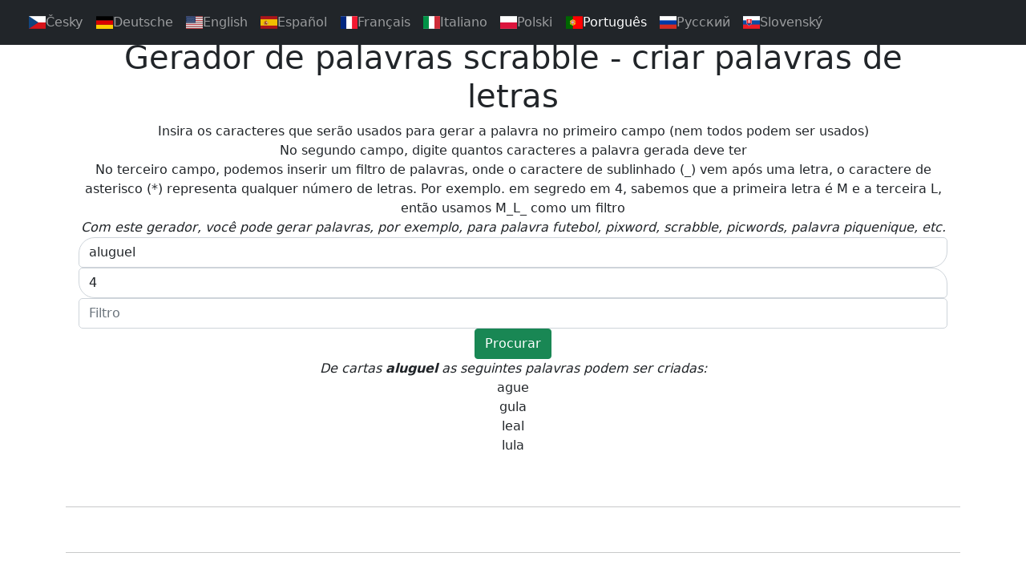

--- FILE ---
content_type: text/html; charset=UTF-8
request_url: https://wordgenerator.zvladnusam.cz/pt/slovo/aluguel&delka=4
body_size: 3280
content:

<!DOCTYPE html>
<html lang="pt">
  <head>
    <meta charset="utf-8">
    <meta http-equiv="X-UA-Compatible" content="IE=edge">
    <meta name="viewport" content="width=device-width, initial-scale=1">
    <!-- The above 3 meta tags *must* come first in the head; any other head content must come *after* these tags -->
        <META NAME="Description" CONTENT="Gerador de palavras pós-portuguesas a partir das letras que você digita. Adequado para palavras futebol, scrabble, scrable, picwords, pixwords, palavras de maravilhas, palavras de milagres e jogos de palavras semelhantes. A página consiste em palavras de letras que você escolhe sobre o comprimento desejado . ">
        <META NAME="Keywords" CONTENT="Gerador de palavras, palavras para picwords, palavras para scrabble, words to length, words to scrable, compondo palavras a partir de letras, compondo uma palavra a partir de letras, localizador de palavras">
        <META NAME="distribution" CONTENT="Global">
        <META NAME="Robots" CONTENT="INDEX,FOLLOW">
        <META NAME="country" CONTENT="pt">
        <meta http-equiv="content-language" content="pt">
        <META NAME="Language" CONTENT="">
        <meta http-equiv="content-type" content="text/html; charset=utf-8">
    <meta name="yandex-verification" content="59298bec3a837115" />
    <meta name="seznam-wmt" content="ME5yBl6k4ELdbtRauzbHs3Gi5svkMMAG" />
    <link rel="icon" href="favicon.ico">

    <title>Gerador de palavras scrabble - criar palavras de letras</title>

    <script src="/js/bootstrap.bundle.min.js"></script>
    <script src='/js/bootstrap.min.js'></script>
    
    <!-- Bootstrap core CSS -->
    <link rel='stylesheet' href='/css/bootstrap.min.css'>
    <link rel='stylesheet' href='/css/flag-icon.min.css'>

    <style>
      .bd-placeholder-img {
        font-size: 1.125rem;
        text-anchor: middle;
        -webkit-user-select: none;
        -moz-user-select: none;
        user-select: none;
      }

      @media (min-width: 768px) {
        .bd-placeholder-img-lg {
          font-size: 3.5rem;
        }
      }
    </style>
    
    <style>    
    .flag-icon-background {
  background-size: contain;
  background-position: 50%;
  background-repeat: no-repeat;
}

.flag-icon {
  .flag-icon-background;
  position: relative;
  display: inline-block;
  width: unit((4 / 3), em);
  line-height: 1em;
  &:before {
    content: '\00a0';
  }
  &.flag-icon-squared {
    width: 1em;
  }
}

.flag-icon(@country) {
  .flag-icon-@{country} {
    background-image: ~'url(@{flag-icon-css-path}@{flag-icon-rect-path}/@{country}.svg)';
    &.flag-icon-squared {
      background-image: ~'url(@{flag-icon-css-path}@{flag-icon-square-path}/@{country}.svg)';
    }
  }
}
</style>

<div id="fb-root"></div>
<script async defer crossorigin="anonymous" src="https://connect.facebook.net/pt_PT/sdk.js#xfbml=1&version=v10.0&appId=133140386697786&autoLogAppEvents=1" nonce="a6Ohecgw"></script>

<!-- Global site tag (gtag.js) - Google Analytics -->
<script async src="https://www.googletagmanager.com/gtag/js?id=G-0KBXM9D18X"></script>
<script>
  window.dataLayer = window.dataLayer || [];
  function gtag(){dataLayer.push(arguments);}
  gtag('js', new Date());

  gtag('config', 'G-0KBXM9D18X');
</script>




<script async src="//pagead2.googlesyndication.com/pagead/js/adsbygoogle.js"></script>
<script>
     (adsbygoogle = window.adsbygoogle || []).push({
          google_ad_client: "ca-pub-3299509532714294",
          enable_page_level_ads: true
     });
</script>
    
  </head>

  <body>

  <div id="fb-root"></div>
<script>(function(d, s, id) {
  var js, fjs = d.getElementsByTagName(s)[0];
  if (d.getElementById(id)) return;
  js = d.createElement(s); js.id = id;
  js.src = "//connect.facebook.net/pt_PT/sdk.js#xfbml=1&version=v2.5&appId=133140386697786";
  fjs.parentNode.insertBefore(js, fjs);
}(document, 'script', 'facebook-jssdk'));</script>



<nav class="navbar navbar-expand-md navbar-dark bg-dark fixed-top">
  <div class="container-fluid">
    <a class="navbar-brand" href="#"></a>
    <button class="navbar-toggler" type="button" data-bs-toggle="collapse" data-bs-target="#navbarsExampleDefault" aria-controls="navbarsExampleDefault" aria-expanded="false" aria-label="Toggle navigation">
      <span class="navbar-toggler-icon"></span>
    </button>

    <div class="collapse navbar-collapse" id="navbarsExampleDefault">
      <ul class="navbar-nav me-auto mb-2 mb-md-0">
      
        <li class="nav-item">
          <a class="nav-link " href="https://wordgenerator.zvladnusam.cz/cz/"><span class="flag-icon flag-icon-cz"></span>Česky</a>
        </li>

        <li class="nav-item">
          <a class="nav-link " href="https://wordgenerator.zvladnusam.cz/de/"><span class="flag-icon flag-icon-de"></span>Deutsche</a>
        </li>

        <li class="nav-item">
          <a class="nav-link " href="https://wordgenerator.zvladnusam.cz/en/"><span class="flag-icon flag-icon-us"></span>English</a>
        </li>

        <li class="nav-item">
          <a class="nav-link " href="https://wordgenerator.zvladnusam.cz/es/"><span class="flag-icon flag-icon-es"></span>Español</a>
        </li>

        <li class="nav-item">
          <a class="nav-link " href="https://wordgenerator.zvladnusam.cz/fr/"><span class="flag-icon flag-icon-fr"></span>Français</a>
        </li>  
 
        <li class="nav-item">
          <a class="nav-link " href="https://wordgenerator.zvladnusam.cz/it/"><span class="flag-icon flag-icon-it"></span>Italiano</a>
        </li>
     
        <li class="nav-item">
          <a class="nav-link " href="https://wordgenerator.zvladnusam.cz/pl/"><span class="flag-icon flag-icon-pl"></span>Polski</a>
        </li>

        <li class="nav-item">
          <a class="nav-link active" href="https://wordgenerator.zvladnusam.cz/pt/"><span class="flag-icon flag-icon-pt"></span>Português</a>
        </li>

        <li class="nav-item">
          <a class="nav-link " href="https://wordgenerator.zvladnusam.cz/ru/"><span class="flag-icon flag-icon-ru"></span>Pусский</a>
        </li>

        <li class="nav-item">
          <a class="nav-link " href="https://wordgenerator.zvladnusam.cz/sk/"><span class="flag-icon flag-icon-sk"></span>Slovenský</a>
        </li>




                               
      </ul>
    </div>
  </div>
</nav>


<main class="container">
<div class="starter-template text-center py-5 px-3">
<H1>
Gerador de palavras scrabble - criar palavras de letras</H1>
<form >      
       <div class="form-group">
       Insira os caracteres que serão usados ​​para gerar a palavra no primeiro campo (nem todos podem ser usados)<BR>No segundo campo, digite quantos caracteres a palavra gerada deve ter<BR>No terceiro campo, podemos inserir um filtro de palavras, onde o caractere de sublinhado (_) vem após uma letra, o caractere de asterisco (*) representa qualquer número de letras. Por exemplo. em segredo em 4, sabemos que a primeira letra é M e a terceira L, então usamos M_L_ como um filtro<BR><i>Com este gerador, você pode gerar palavras, por exemplo, para palavra futebol, pixword, scrabble, picwords, palavra piquenique, etc.</i><BR>   <input name="slovo" value="aluguel" type="text" placeholder="Insira os caracteres" class="form-control" style="border-radius: 20px 5px 20px 5px;">   <input name="delka" value="4" min="3" max="15" type="number" placeholder="Gerar palavras de comprimento" class="form-control" style="border-radius: 5px 20px 5px 20px;">   <input name="filtr" value="" type="text" placeholder="Filtro" class="form-control" style="border-radius: 5px;">          
            </div>  
            <div class="form-group">
              <button type="submit" class="btn btn-success">Procurar</button>
              
        </div>
        </form>
                                
          
        <i>De cartas  <B>aluguel</B> as seguintes palavras podem ser criadas:</i><BR>ague<BR>gula<BR>leal<BR>lula 
      </div>
       
      <hr>
        <div class="fb-comments" data-href="https://wordgenerator.zvladnusam.cz/pt_PT" data-width="" data-numposts="5"></div>
      <HR>
      <footer>
       <div class="fb-share-button"></div> 
      </footer>
    </div> <!-- /container -->
    </main><!-- /.container -->


    <!-- Bootstrap core JavaScript
    ================================================== -->
    <!-- Placed at the end of the document so the pages load faster -->
    <script src="https://ajax.googleapis.com/ajax/libs/jquery/1.11.3/jquery.min.js"></script>
    <script src="/js/bootstrap.min.js"></script>
    <!-- IE10 viewport hack for Surface/desktop Windows 8 bug -->
    <script src="/js/ie10-viewport-bug-workaround.js"></script>
    
    
    <script>
  (function(i,s,o,g,r,a,m){i['GoogleAnalyticsObject']=r;i[r]=i[r]||function(){
  (i[r].q=i[r].q||[]).push(arguments)},i[r].l=1*new Date();a=s.createElement(o),
  m=s.getElementsByTagName(o)[0];a.async=1;a.src=g;m.parentNode.insertBefore(a,m)
  })(window,document,'script','//www.google-analytics.com/analytics.js','ga');
  ga('create', 'UA-41564328-1', 'auto');
  ga('send', 'pageview');
</script>

    
  </body>
</html>


--- FILE ---
content_type: text/html; charset=utf-8
request_url: https://www.google.com/recaptcha/api2/aframe
body_size: 268
content:
<!DOCTYPE HTML><html><head><meta http-equiv="content-type" content="text/html; charset=UTF-8"></head><body><script nonce="w_JkumGDzoKrJWzTWGlihg">/** Anti-fraud and anti-abuse applications only. See google.com/recaptcha */ try{var clients={'sodar':'https://pagead2.googlesyndication.com/pagead/sodar?'};window.addEventListener("message",function(a){try{if(a.source===window.parent){var b=JSON.parse(a.data);var c=clients[b['id']];if(c){var d=document.createElement('img');d.src=c+b['params']+'&rc='+(localStorage.getItem("rc::a")?sessionStorage.getItem("rc::b"):"");window.document.body.appendChild(d);sessionStorage.setItem("rc::e",parseInt(sessionStorage.getItem("rc::e")||0)+1);localStorage.setItem("rc::h",'1768984503720');}}}catch(b){}});window.parent.postMessage("_grecaptcha_ready", "*");}catch(b){}</script></body></html>